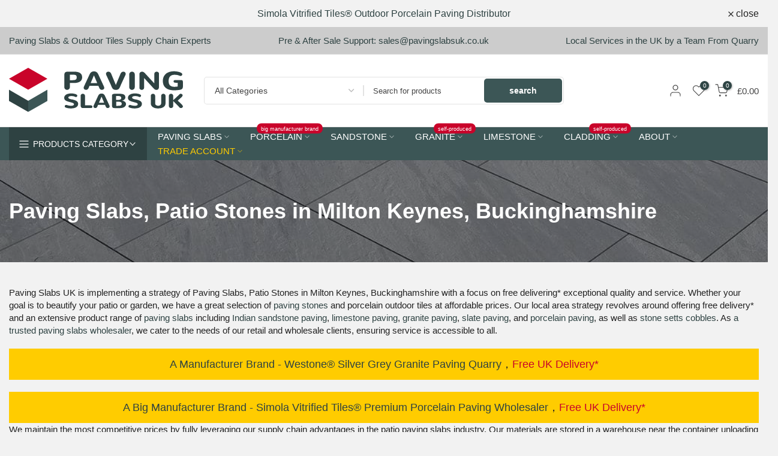

--- FILE ---
content_type: text/css
request_url: https://www.pavingslabsuk.co.uk/cdn/shop/t/151/assets/button-style.aio.min.css?v=94905276414715615521766001306
body_size: 502
content:
/*
Generated time: November 14, 2025 09:47
This file was created by the app developer. Feel free to contact the original developer with any questions. It was minified (compressed) by AVADA. AVADA do NOT own this script.
*/
.t4s-btn{display:inline-flex;justify-content:center;align-items:center;position:relative;z-index:2;overflow:hidden;line-height:1;transition:.3s ease-in-out;color:var(--btn-color);background-color:var(--btn-background);border-color:var(--btn-border);font-weight:var(--btn-fw);border-radius:var(--btn-radius);font-size:var(--btn-fs);letter-spacing:var(--btn-ls);height:var(--btn-mh);padding:var(--btn-pd-lr);margin-bottom:var(--mgb)}.t4s-btn:hover{color:var(--btn-color-hover);border-color:var(--btn-border-hover)}.t4s-btn:not(.t4s-btn-style-outline):not(.t4s-btn-effect-fade):not(.t4s-btn-effect-default):hover{background-color:var(--btn-background)}.t4s-btn.t4s-btn-effect-default:hover,.t4s-btn.t4s-btn-effect-fade:hover{background-color:var(--btn-background-hover)}.t4s-btn+.t4s-btn{margin-left:10px}.t4s-btn span:first-child{height:inherit;display:flex;align-items:center}svg.t4s-btn-icon{width:var(--icon-width);height:var(--icon-height);margin-left:8px}@media(max-width:767px){.t4s-btn{font-size:var(--btn-fs-mb);letter-spacing:var(--btn-ls-mb);height:var(--btn-mh-mb);padding:0 var(--btn-pd-lr-mb);margin-bottom:var(--mgb-mb)}.t4s-btn+.t4s-btn{margin-left:5px}svg.t4s-btn-icon{width:var(--icon-width-mb);height:var(--icon-height-mb);margin-left:5px}}.t4s-btn-custom{--btn-fs:var(--button-fs);--btn-fw:var(--button-fw);--btn-ls:var(--button-ls);--btn-mh:var(--button-mh);--btn-pd-lr:0 var(--button-pd-lr);--mgb:var(--button-mgb);--btn-fs-mb:var(--button-fs-mb);--btn-ls-mb:var(--button-ls-mb);--btn-mh-mb:var(--button-mh-mb);--btn-pd-lr-mb:var(--button-pd-lr-mb);--mgb-mb:var(--button-mgb-mb);--btn-color:var(--second-cl);--btn-color-hover:var(--second-cl-hover);--btn-background:var(--pri-cl);--btn-background-hover:var(--pri-cl-hover);--btn-border:var(--pri-cl);--btn-border-hover:var(--pri-cl-hover);--btn-radius:var(--button-bdr);--icon-width:var(--button-icon-w);--icon-height:var(--button-icon-w);--icon-width-mb:var(--button-icon-w-mb);--icon-height-mb:var(--button-icon-w-mb)}.t4s-btn-style-outline{--btn-border:var(--pri-cl);--btn-color:var(--pri-cl);background-color:transparent;border-width:2px}.t4s-btn-style-outline+.t4s-btn-style-outline{margin-left:18px}.t4s-btn-style-outline:hover{background-color:transparent}.t4s-btn-style-default::before,.t4s-btn-style-outline:before,.t4s-btn:before{background-color:var(--btn-background-hover)}.t4s-btn-style-outline::after{content:"";position:absolute;top:0;left:0;width:100%;height:100%;border:2px solid var(--btn-border);transition:opacity .3s,border .3s;border-radius:var(--btn-radius);z-index:-2;background-color:transparent}.t4s-btn-style-outline:hover::after{border-color:var(--btn-background-hover)}.t4s-btn-style-bordered,.t4s-btn-style-bordered_top,.t4s-btn-style-link{--btn-color:var(--pri-cl);--btn-color-hover:var(--pri-cl-hover);min-height:1px;height:auto!important;padding:0!important;border-radius:0!important;background-color:transparent!important}.t4s-btn-style-bordered_top{--btn-color:var(--pri-cl);--btn-color-hover:var(--pri-cl-hover);min-height:var(--btn-mh);height:auto!important;padding:0!important;border-radius:0!important;background-color:transparent!important}.t4s-btn-style-bordered{--btn-border:var(--pri-cl);--btn-border-hover:var(--pri-cl-hover);border-bottom:solid 1px}.t4s-btn-style-bordered_top{--btn-border:var(--pri-cl);--btn-border-hover:var(--pri-cl-hover);border-top:solid 2px}.t4s-btn-base{padding:var(--padding-btn);font-size:var(--btn-size);height:var(--btn-height);font-weight:var(--btn-fw);border-radius:var(--btn-radius)}.t4s-btn-base svg.t4s-btn-icon{width:var(--btn-size);height:var(--btn-size);margin-left:4px;fill:currentColor}.t4s-btn-size-small{--padding-btn:0 15px;--btn-height:30px;--btn-size:12px}.t4s-btn-size-extra-small{--padding-btn:0 19px;--btn-height:36px;--btn-size:13px}.t4s-btn-size-medium{--padding-btn:0 34px;--btn-height:40px;--btn-size:14px}.t4s-btn-size-extra-medium{--padding-btn:0 34px;--btn-height:44px;--btn-size:14px}.t4s-btn-size-medium svg.t4s-btn-icon{margin-left:4px}.t4s-btn-size-large{--padding-btn:0 45px;--btn-height:50px;--btn-size:14px}.t4s-btn-size-large.t4s-btn-icon-true{--btn-height:54px}.t4s-btn-size-extra-large{--padding-btn:0 49px;--btn-height:56px;--btn-size:16px}.t4s-btn-size-extra-large svg.t4s-btn-icon,.t4s-btn-size-large svg.t4s-btn-icon{margin-left:9px}.t4s-btn-style-bordered.t4s-btn-size-extra-medium,.t4s-btn-style-bordered_top.t4s-btn-size-extra-medium,.t4s-btn-style-link.t4s-btn-size-extra-medium{--btn-size:15px},.t4s-btn-style-bordered.t4s-btn-size-large,.t4s-btn-style-bordered_top.t4s-btn-size-large,.t4s-btn-style-link.t4s-btn-size-large{--btn-size:16px}.t4s-btn-style-bordered.t4s-btn-size-extra-large,.t4s-btn-style-bordered_top.t4s-btn-size-extra-large,.t4s-btn-style-link.t4s-btn-size-extra-large{--btn-size:17px}.t4s-btn-color-light{--btn-color:var(--t4s-dark-color);--btn-background:var(--t4s-light-color);--btn-border:var(--t4s-light-color);--btn-color-hover:var(--t4s-light-color);--btn-background-hover:var(--accent-color);--btn-border-hover:var(--accent-color)}.t4s-btn-color-dark{--btn-color:var(--t4s-light-color);--btn-background:var(--t4s-dark-color);--btn-border:var(--t4s-dark-color);--btn-color-hover:var(--t4s-light-color);--btn-background-hover:var(--accent-color);--btn-border-hover:var(--accent-color)}.t4s-btn-color-primary{--btn-color:var(--t4s-light-color);--btn-background:var(--accent-color);--btn-border:var(--accent-color);--btn-color-hover:var(--t4s-light-color);--btn-background-hover:var(--accent-color-hover);--btn-border-hover:var(--accent-color-hover)}.t4s-btn-style-outline.t4s-btn-color-light{--btn-color:var(--t4s-light-color)}.t4s-btn-style-outline.t4s-btn-color-dark{--btn-color:var(--t4s-dark-color)}.t4s-btn-style-outline.t4s-btn-color-primary{--btn-color:var(--accent-color);--btn-border:var(--accent-color);--btn-color-hover:var(--t4s-light-color);--btn-background-hover:var(--accent-color);--btn-border-hover:var(--accent-color)}.t4s-btn-style-bordered.t4s-btn-color-light,.t4s-btn-style-bordered_top.t4s-btn-color-light,.t4s-btn-style-link.t4s-btn-color-light{--btn-color:var(--t4s-light-color);--btn-color-hover:var(--accent-color);--btn-border:var(--t4s-light-color);--btn-border-hover:var(--accent-color)}.t4s-btn-style-bordered.t4s-btn-color-dark,.t4s-btn-style-bordered_top.t4s-btn-color-dark,.t4s-btn-style-link.t4s-btn-color-dark{--btn-color:var(--t4s-dark-color);--btn-color-hover:var(--accent-color);--btn-border:var(--t4s-dark-color);--btn-border-hover:var(--accent-color)}.t4s-btn-style-bordered.t4s-btn-color-primary,.t4s-btn-style-bordered_top.t4s-btn-color-primary,.t4s-btn-style-link.t4s-btn-color-primary{--btn-color:var(--accent-color);--btn-border:var(--accent-color);--btn-color-hover:var(--accent-color-hover);--btn-border-hover:var(--accent-color-hover)}@media(max-width:767px){.t4s-btn-size-small{--padding-btn:0 15px;--btn-height:26px;--btn-size:10px}.t4s-btn-size-extra-small{--padding-btn:0 20px;--btn-height:30px;--btn-size:11px}.t4s-btn-size-medium{--padding-btn:0 24px;--btn-height:34px;--btn-size:12px}.t4s-btn-size-extra-medium{--padding-btn:0 24px;--btn-height:36px;--btn-size:12px}.t4s-btn-size-large{--padding-btn:0 25px;--btn-height:44px;--btn-size:13px}.t4s-btn-size-large.t4s-btn-icon-true{--btn-height:46px}.t4s-btn-size-extra-large{--padding-btn:0 30px;--btn-height:46px;--btn-size:14px}.t4s-btn-size-extra-large svg.t4s-btn-icon,.t4s-btn-size-large svg.t4s-btn-icon{margin-left:9px}.t4s-btn-style-bordered.t4s-btn-size-small,.t4s-btn-style-bordered_top.t4s-btn-size-small,.t4s-btn-style-link.t4s-btn-size-small{--btn-size:11px}.t4s-btn-style-bordered.t4s-btn-size-extra-small,.t4s-btn-style-bordered_top.t4s-btn-size-extra-small,.t4s-btn-style-link.t4s-btn-size-extra-small{--btn-size:12px}.t4s-btn-style-bordered.t4s-btn-size-medium,.t4s-btn-style-bordered_top.t4s-btn-size-medium,.t4s-btn-style-link.t4s-btn-size-medium{--btn-size:13px}.t4s-btn-style-bordered.t4s-btn-size-extra-medium,.t4s-btn-style-bordered_top.t4s-btn-size-extra-medium,.t4s-btn-style-link.t4s-btn-size-extra-medium{--btn-size:14px}.t4s-btn-style-bordered.t4s-btn-size-large,.t4s-btn-style-bordered_top.t4s-btn-size-large,.t4s-btn-style-link.t4s-btn-size-large{--btn-size:15px}.t4s-btn-style-bordered.t4s-btn-size-extra-large,.t4s-btn-style-bordered_top.t4s-btn-size-extra-large,.t4s-btn-style-link.t4s-btn-size-extra-large{--btn-size:16px}.t4s-btn-style-bordered_top{min-height:var(--btn-mh-mb)}}